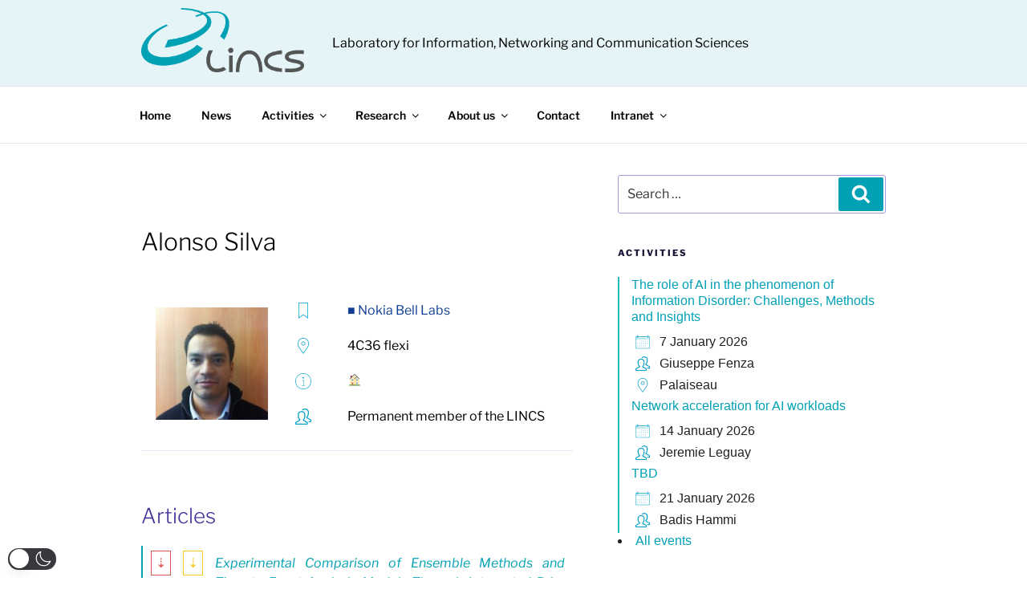

--- FILE ---
content_type: image/svg+xml
request_url: https://s.w.org/images/core/emoji/15.1.0/svg/1f3e0.svg
body_size: 273
content:
<svg xmlns="http://www.w3.org/2000/svg" viewBox="0 0 36 36"><path fill="#A0041E" d="M9.344 14.702h-2c-.276 0-.5-.224-.5-.5v-7c0-.276.224-.5.5-.5h2c.276 0 .5.224.5.5v7c0 .276-.224.5-.5.5z"/><path fill="#FFE8B6" d="M5 16L18 3l13 13v17H5z"/><path fill="#FFCC4D" d="M18 16h1v16h-1z"/><path fill="#66757F" d="M31 17c-.256 0-.512-.098-.707-.293L18 4.414 5.707 16.707c-.391.391-1.023.391-1.414 0s-.391-1.023 0-1.414l13-13c.391-.391 1.023-.391 1.414 0l13 13c.391.391.391 1.023 0 1.414-.195.195-.451.293-.707.293z"/><path fill="#66757F" d="M18 17c-.256 0-.512-.098-.707-.293-.391-.391-.391-1.023 0-1.414l6.5-6.5c.391-.391 1.023-.391 1.414 0s.391 1.023 0 1.414l-6.5 6.5c-.195.195-.451.293-.707.293z"/><path fill="#C1694F" d="M10 26h4v6h-4z"/><path fill="#55ACEE" d="M10 17h4v4h-4zm12.5 0h4v4h-4zm0 9h4v4h-4z"/><path fill="#5C913B" d="M33.5 33.5c0 .828-.672 1.5-1.5 1.5H4c-.828 0-1.5-.672-1.5-1.5S3.172 32 4 32h28c.828 0 1.5.672 1.5 1.5z"/></svg>

--- FILE ---
content_type: image/svg+xml
request_url: https://www.lincs.fr/wp-content/uploads/2025/03/systemx.svg
body_size: 13930
content:
<?xml version="1.0" encoding="UTF-8"?>
<svg id="Logo" xmlns="http://www.w3.org/2000/svg" viewBox="0 0 648.17 291.69">
  <defs>
    <style>
      .cls-1 {
        fill: #9c9c9c;
      }

      .cls-2 {
        fill: #009ddf;
      }

      .cls-3 {
        fill: #00688d;
      }
    </style>
  </defs>
  <g>
    <path d="m38.9,147.32c-17.01-11.83-20.06-14.95-20.56-15.59-5.54-7.44,1.52-14.78,1.84-15.11,3.25-3.4,6.54-4.38,14.69-4.38s15.95,6.04,17.32,12.94l.51,2.49c.11.53.43,1,.88,1.3.45.3,1.01.4,1.54.3l11.75-2.42c1.1-.23,1.82-1.31,1.6-2.41l-.49-2.47c-1.42-7.09-5.64-13.67-11.88-18.53-6.2-4.82-13.54-7.37-21.23-7.37-10.78,0-18.95,1.58-26.34,9.43-8.36,8.83-12.58,23.34-3.19,35.85,2.93,4.07,9.56,8.96,24.26,19.06l3.57,2.55c7.2,5.14,16.16,11.55,18.15,13.82,3.57,4.42,3.21,13.01-.71,17.95-4.44,5.17-10.33,7.8-17.53,7.8-3.79,0-7.85-1.41-11.14-3.88-.89-.66-2.14-.5-2.83.35l-7.6,9.43c-.35.43-.5.98-.44,1.52.06.55.34,1.05.78,1.38,6.21,4.83,13.55,7.38,21.23,7.38,12.14,0,22.22-4.6,29.97-13.69,4.34-5.32,6.84-12.33,6.83-19.17.24-7.32-1.91-14.17-6.09-19.33-3.85-4.52-14.06-11.65-24.89-19.21Z"/>
    <path d="m197.67,166.58l-1.25-.9c-2.77-2-10.11-7.3-11.03-8.41-1.72-2.21.19-4.52,1.16-5.48,1.16-1.26,2.01-1.92,7.04-1.92,3.31,0,7.13,2.83,7.71,5.7l.48,2.44c.21,1.1,1.25,1.82,2.37,1.62l11.78-2.08c.54-.1,1.02-.41,1.33-.86.31-.45.43-1.01.32-1.55l-.49-2.52c-1-5.27-4.02-10.09-8.49-13.57-4.38-3.41-9.86-5.36-15.02-5.36-6.29,0-12.93.83-18.98,6.87-5.59,6.06-9.5,16.62-2.1,26.47,2.29,3.05,7.27,6.61,15.91,12.65,10.93,7.42,12.77,9.39,13.04,9.72,1.43,1.74,1.15,5.31-.58,7.36-1.43,1.72-4.07,3.76-8.49,3.76-7.88,0-9.98-4.15-10.53-6.62l-.56-2.5c-.12-.54-.45-1-.91-1.29-.47-.3-1.04-.39-1.56-.26l-11.73,2.77c-1.09.26-1.77,1.34-1.53,2.44l.54,2.44c1.98,8.86,10.05,19.2,26.29,19.2,8.47,0,15.9-3.42,20.88-9.59,3.25-3.76,5.12-8.82,5.11-13.78.26-5.39-1.38-10.57-4.48-14.2-2.53-2.99-7.47-6.58-16.22-12.55Z"/>
    <path d="m259.11,206.72c-2.78-2.22-3.78-3.27-4.06-3.55v-47.31h10.75c1.13,0,2.05-.92,2.05-2.05v-12.07c0-1.13-.92-2.05-2.05-2.05h-10.75v-25.04c0-1.13-.92-2.05-2.05-2.05h-12.07c-1.13,0-2.05.92-2.05,2.05v25.04h-4.75c-1.13,0-2.05.92-2.05,2.05v12.07c0,1.13.92,2.05,2.05,2.05h4.75v47.86c0,7.08,5.17,11.51,9.73,15.41l2,1.72c.37.32.85.5,1.34.5.05,0,.11,0,.16,0,.54-.04,1.05-.3,1.4-.72l7.95-9.34c.36-.42.53-.97.48-1.53s-.33-1.06-.77-1.41l-2.06-1.63Z"/>
    <path d="m346.75,196.12c.3-1.02-.23-2.09-1.22-2.48l-11.47-4.5c-.57-.22-1.21-.18-1.75.12-.54.3-.91.82-1.02,1.42-1.01,5.46-7.41,10.25-13.7,10.25h-3.6c-6.29,0-12.7-4.81-13.72-10.33-.33-1.63-.6-3.64-.81-5.9l47.45-3.83c1.07-.09,1.89-.98,1.89-2.04v-5.69c-.24-6.81-.72-12.09-1.49-16.12-1.22-6.35-5.12-12.39-10.66-16.54-5.61-4.45-12.2-6.79-19.05-6.79h-3.6c-6.75,0-13.52,2.41-19.04,6.78-5.33,4.18-9.21,10.19-10.68,16.59-1.88,10.22-1.87,26.72.03,36.84,1.39,6.27,5.07,12.02,10.73,16.69,5.6,4.21,12.33,6.53,18.96,6.53h3.6c6.71,0,13.29-2.27,19.05-6.6,5.03-3.97,8.52-8.95,10.1-14.39Zm-32.76-46.26h3.6c6.29,0,12.7,4.81,13.72,10.32.32,1.63.59,3.57.8,5.71l-32.87,2.62c.25-3.34.59-6.1,1.04-8.39,1.01-5.46,7.41-10.25,13.71-10.25Z"/>
    <path d="m451.28,140.18c-4.79-4.06-11.28-6.49-17.38-6.49h-1c-4.12,0-8.45,1.08-12.54,3.13-2.11,1.11-4.05,2.47-5.78,4.07-.23-.22-.46-.46-.72-.71-4.78-4.07-11.27-6.49-17.38-6.49h-1c-5.79,0-11.51,1.98-16.61,5.75-6.78,5.35-9.81,10.5-9.81,16.69v59.52c.01,1.13.93,2.05,2.06,2.05h12.07c1.13,0,2.05-.92,2.05-2.05v-56.96c.27-5.76,6.11-8.83,10.23-8.83h1c4.1,0,10.03,3.28,10.03,9.22v56.57c0,1.13.92,2.05,2.05,2.05h12.07c1.13,0,2.05-.92,2.05-2.05v-56.57c0-1.78.36-3.02,1.32-4.4,1.76-2.84,5.42-4.83,8.9-4.83h1c4.1,0,10.03,3.28,10.03,9.22v32.93c0,1.13.92,2.05,2.05,2.05h12.08c1.13,0,2.05-.92,2.05-2.05v-32.93c0-7.24-3.12-13.95-8.82-18.9Z"/>
    <path class="cls-2" d="m414.4,60.11c.4.4.92.6,1.45.6s1.05-.2,1.45-.6l8.7-8.69c.39-.39.6-.91.6-1.45s-.21-1.07-.6-1.45l-8.7-8.7c-.8-.8-2.1-.8-2.9,0l-8.7,8.7c-.38.38-.6.91-.6,1.45s.21,1.07.6,1.45l8.7,8.69Z"/>
    <path class="cls-2" d="m443.94,89.54c.39.39.91.6,1.45.6.54,0,1.07-.22,1.45-.6l8.69-8.7c.8-.8.8-2.1,0-2.9l-8.69-8.69c-.8-.8-2.1-.8-2.9,0l-8.7,8.69c-.39.39-.6.91-.6,1.45s.21,1.07.6,1.45l8.7,8.7Z"/>
    <path class="cls-3" d="m488.46,75.02c.4.4.93.6,1.45.6s1.05-.2,1.45-.6l8.7-8.7c.38-.38.6-.91.6-1.45s-.21-1.07-.6-1.45l-8.7-8.69c-.8-.8-2.1-.8-2.9,0l-8.7,8.69c-.39.39-.6.91-.6,1.45s.21,1.07.6,1.45l8.7,8.7Z"/>
    <path class="cls-3" d="m399.77,104.56c.4.4.93.6,1.45.6s1.05-.2,1.45-.6l8.7-8.7c.38-.38.6-.91.6-1.45s-.21-1.07-.6-1.45l-8.7-8.69c-.79-.8-2.1-.8-2.9,0l-8.7,8.69c-.39.39-.6.91-.6,1.45s.21,1.07.6,1.45l8.7,8.7Z"/>
    <path class="cls-3" d="m517.92,45.58c.4.4.93.6,1.45.6s1.05-.2,1.45-.6l8.7-8.7c.38-.38.6-.91.6-1.45s-.21-1.07-.6-1.45l-8.7-8.69c-.8-.8-2.1-.8-2.9,0l-8.7,8.69c-.39.39-.6.91-.6,1.45s.21,1.07.6,1.45l8.7,8.7Z"/>
    <path class="cls-3" d="m579.76,25.27c-.8-.8-2.1-.8-2.9,0l-8.7,8.69c-.39.39-.6.91-.6,1.45s.21,1.07.6,1.45l8.7,8.7c.39.39.91.6,1.45.6.54,0,1.07-.22,1.45-.6l8.69-8.7c.8-.8.8-2.1,0-2.9l-8.69-8.69Z"/>
    <path class="cls-3" d="m609.36,54.75c-.8-.8-2.1-.8-2.9,0l-8.7,8.69c-.39.39-.6.91-.6,1.45s.21,1.07.6,1.45l8.7,8.7c.39.39.91.6,1.45.6.54,0,1.07-.22,1.45-.6l8.69-8.7c.8-.8.8-2.1,0-2.9l-8.69-8.69Z"/>
    <path class="cls-2" d="m647.56,33.98l-8.7-8.69c-.8-.8-2.1-.8-2.9,0l-8.7,8.69c-.39.39-.6.91-.6,1.45s.21,1.07.6,1.45l8.7,8.7c.4.4.93.6,1.45.6s1.05-.2,1.45-.6l8.7-8.7c.38-.38.6-.91.6-1.45s-.21-1.07-.6-1.45Z"/>
    <path class="cls-2" d="m547.43,75.04c.4.4.93.6,1.45.6s1.05-.2,1.45-.6l8.7-8.7c.38-.38.6-.91.6-1.45s-.21-1.07-.6-1.45l-8.7-8.69c-.79-.8-2.1-.8-2.9,0l-8.7,8.69c-.39.39-.6.91-.6,1.45s.21,1.07.6,1.45l8.7,8.7Z"/>
    <path class="cls-2" d="m331.61,94.46c0,.54.22,1.07.6,1.45l8.7,8.7c.4.4.92.6,1.45.6s1.05-.2,1.45-.6l8.7-8.7c.39-.38.6-.91.6-1.45s-.22-1.07-.6-1.45l-8.7-8.69c-.8-.8-2.1-.8-2.9,0l-8.7,8.69c-.38.39-.6.91-.6,1.45Z"/>
    <path class="cls-2" d="m283.74,100.19l5.11-5.12c.16-.16.25-.38.25-.62s-.09-.45-.25-.62l-5.11-5.11c-.34-.34-.89-.34-1.23,0l-5.11,5.11c-.16.16-.26.38-.26.62s.09.45.26.62l5.11,5.12c.16.16.38.25.62.25s.45-.09.62-.25Z"/>
    <path class="cls-2" d="m548.27,11.71c.16.16.38.25.62.25s.45-.09.62-.25l5.11-5.12c.16-.16.25-.38.25-.62s-.09-.45-.25-.62l-5.11-5.11c-.34-.34-.89-.34-1.23,0l-5.11,5.11c-.16.16-.26.38-.26.62s.09.45.26.62l5.11,5.12Z"/>
    <path class="cls-3" d="m326.94,84.87c.16.16.38.25.62.25s.45-.09.62-.25l5.11-5.12c.16-.16.26-.38.26-.62s-.09-.45-.26-.62l-5.11-5.11c-.34-.34-.89-.34-1.23,0l-5.11,5.11c-.16.16-.25.38-.25.62s.09.45.25.62l5.11,5.12Z"/>
    <path class="cls-3" d="m599.42,20.09c0-.23-.09-.45-.25-.62l-5.11-5.11c-.34-.34-.89-.34-1.23,0l-5.11,5.11c-.16.16-.25.38-.25.62s.09.45.25.62l5.11,5.12c.16.16.38.26.62.26s.45-.09.62-.26l5.11-5.12c.16-.16.25-.38.25-.62Z"/>
    <path class="cls-3" d="m371.32,70.6c.16.16.38.25.62.25s.45-.09.62-.25l5.11-5.12c.16-.16.25-.38.25-.62s-.09-.45-.25-.62l-5.11-5.11c-.34-.34-.89-.34-1.23,0l-5.11,5.11c-.16.16-.25.38-.25.62s.09.45.25.62l5.11,5.12Z"/>
    <path class="cls-2" d="m550.07,193.03l8.9-8.9c.8-.8.8-2.1,0-2.9l-27.8-27.8,27.8-27.8c.8-.8.8-2.1,0-2.9l-8.9-8.91c-.38-.38-.91-.6-1.45-.6s-1.06.22-1.45.6l-27.8,27.8-27.79-27.8c-.8-.8-2.1-.8-2.9,0l-8.91,8.9c-.39.39-.6.91-.6,1.45s.21,1.07.6,1.45l27.8,27.8-27.8,27.8c-.38.38-.6.91-.6,1.45s.21,1.07.6,1.45l8.91,8.9c.4.4.92.6,1.45.6s1.05-.2,1.45-.6l27.8-27.8,27.8,27.8c.4.4.93.6,1.45.6s1.05-.2,1.45-.6Z"/>
  </g>
  <g>
    <path class="cls-1" d="m167.69,257.33v-17.19h3.77v17.19h-3.77Z"/>
    <path class="cls-1" d="m189.78,257.21c-.94.15-2.63.26-3.6.26l-5.51-10.02c-.23-.43-.61-1.35-.79-1.99l-.25.03c.08.76.13,1.5.13,2.07v9.79h-3.39v-17.01c1.15-.15,2.88-.25,3.93-.25l5.15,9.38c.28.48.61,1.3.82,1.99l.25-.03c-.08-.56-.13-1.56-.13-2.14v-9.13h3.39v17.06Z"/>
    <path class="cls-1" d="m198.52,257.59c-1.45,0-3.26-.18-4.69-.79.15-1.17.46-2.32.74-3.24,1.25.54,3.03.87,4.41.87s2.01-.66,2.01-1.81c0-2.86-7.09-2.32-7.09-7.57,0-3.37,2.83-5.15,6.6-5.15,1.1,0,2.4.1,3.65.43-.05.97-.2,2.17-.43,3.21-1.17-.28-2.86-.48-3.95-.48-1.35,0-1.96.64-1.96,1.76,0,2.63,7.06,2.45,7.06,7.45,0,3.6-2.65,5.33-6.35,5.33Z"/>
    <path class="cls-1" d="m218.62,243.46h-3.67v13.87h-3.77v-13.87h-3.82v-3.32h11.55c0,1.07-.13,2.32-.28,3.32Z"/>
    <path class="cls-1" d="m222.21,257.33v-17.19h3.77v17.19h-3.77Z"/>
    <path class="cls-1" d="m240.57,243.46h-3.67v13.87h-3.77v-13.87h-3.82v-3.32h11.55c0,1.07-.13,2.32-.28,3.32Z"/>
    <path class="cls-1" d="m250.72,257.59c-4.1,0-6.63-1.81-6.63-7.37v-10.07h3.77v10.61c0,2.63.69,3.37,2.91,3.37s3.03-.82,3.03-3.37v-10.61h3.57v10.07c0,4.72-2.01,7.37-6.65,7.37Z"/>
    <path class="cls-1" d="m271.88,243.46h-3.67v13.87h-3.77v-13.87h-3.82v-3.32h11.55c0,1.07-.13,2.32-.28,3.32Z"/>
    <path class="cls-1" d="m289.17,257.56c-1.89,0-4.49-.13-5.94-.36v-16.88c1.45-.2,4.39-.36,5.92-.36,4.18,0,7.83,2.45,7.83,8.41s-3.21,9.18-7.8,9.18Zm-.1-14.25c-.59,0-1.5.03-2.07.08v10.76c.51.05,1.45.08,2.04.08,2.6,0,3.87-1.53,3.87-5.48s-1.66-5.43-3.85-5.43Z"/>
    <path class="cls-1" d="m311.15,257.33h-10.2v-17.19h10.05c0,.97-.1,2.32-.26,3.32h-6.02v3.47h4.38v3.26h-4.38v3.83h6.71c0,1.02-.13,2.19-.28,3.31Z"/>
    <path class="cls-1" d="m331.81,257.51l-1.17-2.6c-.87-1.86-1.73-3.37-2.37-4.11h-1.56v6.53h-3.67v-17.01c2.24-.25,3.95-.36,5.69-.36,3.16,0,5.79,1.48,5.79,5.12,0,2.29-1.45,3.95-3.11,4.56.97.92,1.81,2.14,2.53,3.62l1.84,3.85c-1.25.25-2.7.38-3.95.38Zm-3.34-14.51c-.66,0-1.22.03-1.76.08v4.9h1.45c1.46,0,2.55-.74,2.55-2.6,0-1.56-.79-2.37-2.24-2.37Z"/>
    <path class="cls-1" d="m349.2,257.33h-10.2v-17.19h10.05c0,.97-.1,2.32-.26,3.32h-6.02v3.47h4.38v3.26h-4.38v3.83h6.71c0,1.02-.13,2.19-.28,3.31Z"/>
    <path class="cls-1" d="m360.09,257.59c-5,0-7.67-3.06-7.67-8.87,0-6.14,3.29-8.82,7.42-8.82,1.61,0,3.72.33,4.69.82-.05.97-.28,2.27-.51,3.37-1.17-.56-2.65-.87-3.98-.87-1.99,0-3.57,1.15-3.57,5.48s1.22,5.58,3.72,5.58c1.45,0,3.16-.54,4.16-1.2.25,1.02.46,2.17.54,3.37-1.28.76-3.29,1.15-4.79,1.15Z"/>
    <path class="cls-1" d="m378.19,257.33v-7.19h-5.81v7.19h-3.77v-17.19h3.77v6.6h5.81v-6.6h3.77v17.19h-3.77Z"/>
    <path class="cls-1" d="m397.06,257.33h-10.2v-17.19h10.05c0,.97-.1,2.32-.26,3.32h-6.02v3.47h4.38v3.26h-4.38v3.83h6.7c0,1.02-.13,2.19-.28,3.31Z"/>
    <path class="cls-1" d="m409.97,257.51l-1.17-2.6c-.87-1.86-1.73-3.37-2.37-4.11h-1.56v6.53h-3.67v-17.01c2.24-.25,3.95-.36,5.69-.36,3.16,0,5.79,1.48,5.79,5.12,0,2.29-1.45,3.95-3.11,4.56.97.92,1.81,2.14,2.53,3.62l1.84,3.85c-1.25.25-2.7.38-3.95.38Zm-3.34-14.51c-.66,0-1.22.03-1.76.08v4.9h1.45c1.46,0,2.55-.74,2.55-2.6,0-1.56-.79-2.37-2.24-2.37Z"/>
    <path class="cls-1" d="m423.92,257.59c-5,0-7.68-3.06-7.68-8.87,0-6.14,3.29-8.82,7.42-8.82,1.61,0,3.72.33,4.69.82-.05.97-.28,2.27-.51,3.37-1.17-.56-2.65-.87-3.98-.87-1.99,0-3.57,1.15-3.57,5.48s1.22,5.58,3.72,5.58c1.45,0,3.16-.54,4.16-1.2.26,1.02.46,2.17.54,3.37-1.28.76-3.29,1.15-4.79,1.15Z"/>
    <path class="cls-1" d="m442.02,257.33v-7.19h-5.81v7.19h-3.77v-17.19h3.77v6.6h5.81v-6.6h3.77v17.19h-3.77Z"/>
    <path class="cls-1" d="m460.89,257.33h-10.2v-17.19h10.05c0,.97-.1,2.32-.26,3.32h-6.02v3.47h4.38v3.26h-4.38v3.83h6.71c0,1.02-.13,2.19-.28,3.31Z"/>
    <path class="cls-1" d="m177.38,272.46h-3.67v13.87h-3.77v-13.87h-3.82v-3.32h11.55c0,1.07-.13,2.32-.28,3.32Z"/>
    <path class="cls-1" d="m191.18,286.33h-10.2v-17.19h10.05c0,.97-.1,2.32-.25,3.32h-6.02v3.47h4.39v3.26h-4.39v3.83h6.71c0,1.02-.13,2.19-.28,3.31Z"/>
    <path class="cls-1" d="m202.07,286.59c-5,0-7.67-3.06-7.67-8.87,0-6.14,3.29-8.82,7.42-8.82,1.61,0,3.72.33,4.69.82-.05.97-.28,2.27-.51,3.37-1.17-.56-2.65-.87-3.98-.87-1.99,0-3.57,1.15-3.57,5.48s1.22,5.58,3.72,5.58c1.45,0,3.16-.54,4.16-1.2.26,1.02.46,2.17.54,3.37-1.27.76-3.29,1.15-4.79,1.15Z"/>
    <path class="cls-1" d="m220.17,286.33v-7.19h-5.81v7.19h-3.77v-17.19h3.77v6.6h5.81v-6.6h3.77v17.19h-3.77Z"/>
    <path class="cls-1" d="m242.25,286.21c-.94.15-2.63.26-3.6.26l-5.51-10.02c-.23-.43-.61-1.35-.79-1.99l-.25.03c.08.76.13,1.5.13,2.07v9.79h-3.39v-17.01c1.15-.15,2.88-.25,3.93-.25l5.15,9.38c.28.48.61,1.3.82,1.99l.25-.03c-.08-.56-.13-1.56-.13-2.14v-9.13h3.39v17.06Z"/>
    <path class="cls-1" d="m253.63,286.59c-4.44,0-7.39-2.45-7.39-8.75s3.01-8.95,7.39-8.95,7.37,2.58,7.37,8.85-3.06,8.85-7.37,8.85Zm-.03-14.48c-2.22,0-3.31,1.25-3.31,5.63s1.02,5.63,3.34,5.63,3.34-1.33,3.34-5.63-1.2-5.63-3.37-5.63Z"/>
    <path class="cls-1" d="m274.66,286.33h-9.69v-17.19h3.77v13.82h6.17c0,1.15-.13,2.29-.25,3.37Z"/>
    <path class="cls-1" d="m284.1,286.59c-4.44,0-7.39-2.45-7.39-8.75s3.01-8.95,7.39-8.95,7.37,2.58,7.37,8.85-3.06,8.85-7.37,8.85Zm-.03-14.48c-2.22,0-3.31,1.25-3.31,5.63s1.02,5.63,3.34,5.63,3.34-1.33,3.34-5.63-1.2-5.63-3.37-5.63Z"/>
    <path class="cls-1" d="m302,286.59c-4.87,0-7.47-3.19-7.47-8.87,0-6.2,3.31-8.82,7.73-8.82,1.73,0,3.87.31,5.15.84-.05.97-.28,2.29-.54,3.39-1.1-.56-2.86-.92-4.36-.92-2.4,0-3.93,1.05-3.93,5.64,0,3.8,1.25,5.43,3.44,5.43.66,0,1.58-.08,1.99-.2v-2.86h-2.14c-.18-1-.28-2.17-.28-3.24h6.12v8.44c-1.2.61-3.54,1.17-5.71,1.17Z"/>
    <path class="cls-1" d="m312.25,286.33v-17.19h3.78v17.19h-3.78Z"/>
    <path class="cls-1" d="m329.23,286.28c0,1.43.82,2.14,2.02,2.14.74,0,1.91-.2,2.45-.43.2.92.36,2.14.41,3.21-.99.33-2.45.48-3.29.48-2.7,0-5-1.76-5.02-5.28-3.7-.61-5.79-3.26-5.79-8.57,0-5.97,2.98-8.95,7.39-8.95s7.37,2.63,7.37,8.85c0,5.28-2.17,7.9-5.53,8.54Zm-1.86-14.18c-2.24,0-3.31,1.25-3.31,5.66,0,4.13.99,5.61,3.34,5.61s3.34-1.35,3.34-5.61-1.2-5.66-3.37-5.66Z"/>
    <path class="cls-1" d="m345.3,286.59c-4.11,0-6.63-1.81-6.63-7.37v-10.07h3.77v10.61c0,2.63.69,3.37,2.91,3.37s3.04-.82,3.04-3.37v-10.61h3.57v10.07c0,4.72-2.01,7.37-6.65,7.37Z"/>
    <path class="cls-1" d="m366.97,286.33h-10.2v-17.19h10.05c0,.97-.1,2.32-.26,3.32h-6.02v3.47h4.38v3.26h-4.38v3.83h6.71c0,1.02-.13,2.19-.28,3.31Z"/>
  </g>
  <path d="m146.77,133.69h-12.07c-.54,0-1.07.22-1.45.6-.38.38-.6.91-.6,1.45v56.09c-.42,7.17-8.03,10.5-13.03,10.5h-1.2c-5.38,0-12.83-3.83-12.83-11.02v-55.56c0-1.13-.92-2.05-2.05-2.05h-12.07c-1.13,0-2.05.92-2.05,2.05v55.56c0,8.05,3.44,15.1,9.97,20.42,5.59,4.37,12.35,6.78,19.03,6.78h1.2c4.35,0,8.87-1.05,13.03-2.99v68.43c0,1.13.91,2.05,2.05,2.05h12.07c1.13,0,2.06-1.02,2.06-2.15v-148.1c0-1.13-.92-2.05-2.05-2.05Z"/>
</svg>

--- FILE ---
content_type: image/svg+xml
request_url: https://www.lincs.fr/wp-content/uploads/2025/03/inria.svg
body_size: 1931
content:
<svg xmlns="http://www.w3.org/2000/svg" viewBox="0 0 283.46 82.75"><defs><style>.cls-1{fill:#e53516;}</style></defs><title>inr_logo_rouge</title><g id="Calque_2" data-name="Calque 2"><g id="Calque_1-2" data-name="Calque 1"><path class="cls-1" d="M56.72,10.71A58.93,58.93,0,0,0,68.17,1.62c2.8-2.84-9.52-1.57-12.49,1a82.94,82.94,0,0,0-9.47,9.25C44.46,13.88,52.88,13,56.72,10.71ZM282.06,74.64c2.19,1.32,2.1-5.53-2.31-8.28-15.79-9.83-59,7.31-75.35,9.26-3.07.37-4.19-.41-3.46-2.49,1.39-4,6.86-11.4,8-13.94s.9-10.78-11.45-10.78c-10.09,0-19.34,4.69-25.85,10.59-6.2,5.28-18.21,15.74-25.6,15.74-7.66,0,14.76-23.12,16-24.29,3.33-3.13-7.18-2.35-11.59,1-1.76,1.34-8.81,8.88-13.22,16.18-12.74,8.81-25.43,10.85-19.4,3.53,3.21-3.91,8.65-9.14,12.38-13.28,5.22-5.78,4.27-9.59-7.24-9.59-15.41,0-17.05,1.34-25.74,11.53-1.61,1.89-.78,6.64.89,5,10.43-10.32,10.19-9.48,24-9.48-2.22,2.36-6.18,4.71-12.89,13.23-6,7.6-2.07,13.74,6.43,13.74,4.69,0,11.71-2.2,18.12-6.72-.77,4,.82,6.8,6.87,6.8,7,0,15-4.17,21.64-8.81-.83,5,1.76,8.81,9.17,8.81,5.71,0,12.36-2.25,19.22-8.19,0,4.54,3.17,8.15,9.14,8.15C214.33,82.35,264.58,64.1,282.06,74.64Zm-106.73,1.2c-9.54,0,9.57-21.8,22-21.8C204.79,54,184.53,75.84,175.33,75.84Zm-7.56-33.72A98,98,0,0,0,182.51,30.5c2.8-2.85-9.52-1.58-12.49.95a122.22,122.22,0,0,0-11.5,11.14C156.77,44.64,163.92,44.43,167.77,42.12ZM92.45,65.34C88.72,69,80.54,75.1,73.39,75.1c-5.29,0,5.24-9.48,10.46-17.11,5-7.3.91-9.48-3.2-9.48-10.18,0-20.13,7.14-26.87,12.17C55.82,58,59,54.45,62.37,50c1.87-2.48-9.35-1.59-12.22,2.19-.92,1.2-1.93,2.54-3,4C37.41,67.87,22.69,75.77,15.47,75.77c-4,0-5.49-2.78-3-8,6-12.64,26.84-36.64,38.15-47.15,5.14-4.81-10.29-2.85-13.83.7C21.14,37.08,5.37,54.68.92,68.37-1.54,76,.73,82.75,10.14,82.75c7.72,0,16.28-3.83,23.55-8.37C31.9,76.82,30.27,79,29,80.81c-2.05,2.78,8.35,1.77,10.54-1,8.23-10.52,28-23.46,33.48-23.46,5,0-12.23,12.92-12.07,20.83.2,10.39,24.26,4,32.42-6.67C94.6,68.82,93.61,64.22,92.45,65.34Z"/></g></g></svg>

--- FILE ---
content_type: image/svg+xml
request_url: https://www.lincs.fr/wp-content/uploads/2025/03/sorbonne_universite.svg
body_size: 4866
content:
<?xml version="1.0" encoding="utf-8"?>
<!-- Generator: Adobe Illustrator 21.0.2, SVG Export Plug-In . SVG Version: 6.00 Build 0)  -->
<svg version="1.1" id="Calque_1" xmlns="http://www.w3.org/2000/svg" xmlns:xlink="http://www.w3.org/1999/xlink" x="0px" y="0px"
	 viewBox="0 0 190.3 77" style="enable-background:new 0 0 190.3 77;" xml:space="preserve">
<style type="text/css">
	.st0{fill:#263068;}
	.st1{fill:#E6332A;}
</style>
<g>
	<path class="st0" d="M22.2,24.2h2.6v-5.6c0-0.7-0.6-1.3-1.3-1.3c-0.7,0-1.3,0.6-1.3,1.3V24.2z"/>
	<path class="st0" d="M16.8,24.2h2.6v-5.6c0-0.7-0.6-1.3-1.3-1.3c-0.7,0-1.3,0.6-1.3,1.3V24.2z"/>
	<path class="st0" d="M27.6,24.2h2.6v-5.6c0-0.7-0.6-1.3-1.3-1.3c-0.7,0-1.3,0.6-1.3,1.3V24.2z"/>
	<path class="st0" d="M24.1,3.6c1.7,0.3,2.3,1.8,2.3,2.8v2.2H28v1.2c4.1,1.9,7,6.2,7,10.6c0,0,0,0.1,0,0.1v3.8h9.4v-3.8
		c-0.2-12.4-9-19.9-20.6-20.1L24.1,3.6z"/>
	<path class="st0" d="M22.4,6.4v2.2h2.3V6.4c0-0.6-0.5-1.1-1.1-1.1C22.9,5.2,22.4,5.8,22.4,6.4"/>
	<path class="st0" d="M25.2,30.3c-9.7-2.5-13.4-4.6-13.4-10.8c0-4.4,3-8.2,7.1-9.9v-1h1.6V6.5c0-1.1,0.7-2.6,2.4-2.8l0.3-3.2
		C11.5,0.5,1.6,8.6,2.1,19.5c0.5,12.2,14,15.7,21.2,17.2c5.7,1.2,19.4,4.4,22.8,14.1C46,50.8,47.3,34.8,25.2,30.3"/>
	<path class="st0" d="M22,47.3c9.8,3,12.3,6.6,12.3,11.8c0,7.9-6.1,11.1-13.8,11.1c-7.3,0-13.6-3.4-17.8-7.8c0,0-1.6,3.2-1.6,3.2
		c3.1,5.8,11.8,11.1,21.4,11.1h0c0,0,0,0,0,0v0C35,76.8,45.6,71,45.6,59.3c0-12.5-13.7-17.5-21.3-19.1c-6-1.3-21-5.3-23.7-13.7
		C0.6,26.5-2.4,41.1,22,47.3"/>
	<path class="st1" d="M59.7,31.3c0,0,1.7,1.6,3.9,1.6c1.2,0,2.2-0.6,2.2-1.8c0-2.7-7.3-2.2-7.3-6.8c0-2.5,2.2-4.3,5.2-4.3
		c3,0,4.6,1.6,4.6,1.6l-1.2,2.2c0,0-1.5-1.3-3.4-1.3c-1.3,0-2.3,0.7-2.3,1.8c0,2.6,7.3,2,7.3,6.7c0,2.4-1.9,4.3-5.1,4.3
		c-3.4,0-5.3-2-5.3-2L59.7,31.3z"/>
	<path class="st1" d="M80.5,32.9c2.8,0,5.1-2.3,5.1-5.3c0-2.9-2.3-5.1-5.1-5.1c-2.8,0-5.1,2.2-5.1,5.1
		C75.4,30.7,77.6,32.9,80.5,32.9 M80.5,20.1c4.5,0,8,3.3,8,7.6c0,4.4-3.4,7.8-8,7.8c-4.5,0-8-3.4-8-7.8
		C72.5,23.4,75.9,20.1,80.5,20.1"/>
	<path class="st1" d="M98.3,27.3c1.5,0,2.4-0.9,2.4-2.3c0-1.4-0.6-2.3-2.8-2.3h-2.1v4.6H98.3z M93,20.3h5c1.7,0,2.4,0.1,3.1,0.4
		c1.5,0.7,2.5,2.1,2.5,4.1c0,1.8-1,3.4-2.6,4.1v0c0,0,0.2,0.2,0.5,0.7l3.2,5.5h-3.1l-3.1-5.5h-2.7v5.5H93V20.3z"/>
	<path class="st1" d="M114.5,32.8c1.4,0,2.2-0.9,2.2-2.2c0-1.2-0.8-2.1-2.2-2.1h-3v4.3H114.5z M114.2,26.4c1.2,0,1.9-0.8,1.9-1.9
		c0-1.1-0.7-1.8-2-1.8h-2.7v3.7H114.2z M108.7,20.3h5.5c2.8,0,4.8,1.4,4.8,3.8c0,1.4-0.7,2.6-1.9,3.2v0c1.7,0.5,2.5,2,2.5,3.5
		c0,3-2.5,4.3-5.3,4.3h-5.6V20.3z"/>
	<path class="st1" d="M131.2,32.9c2.8,0,5.1-2.3,5.1-5.3c0-2.9-2.3-5.1-5.1-5.1c-2.8,0-5.1,2.2-5.1,5.1
		C126.1,30.7,128.4,32.9,131.2,32.9 M131.2,20.1c4.5,0,8,3.3,8,7.6c0,4.4-3.4,7.8-8,7.8c-4.5,0-8-3.4-8-7.8
		C123.2,23.4,126.7,20.1,131.2,20.1"/>
	<path class="st1" d="M144,20.3h2.8l5.9,8.6c0.6,0.9,1.3,2.3,1.3,2.3h0c0,0-0.2-1.4-0.2-2.3v-8.6h2.8v14.8h-2.8l-5.9-8.5
		c-0.6-0.9-1.3-2.3-1.3-2.3h0c0,0,0.2,1.4,0.2,2.3v8.5H144V20.3z"/>
	<path class="st1" d="M162.2,20.3h2.8l5.9,8.6c0.6,0.9,1.3,2.3,1.3,2.3h0c0,0-0.2-1.4-0.2-2.3v-8.6h2.8v14.8H172l-5.9-8.5
		c-0.6-0.9-1.3-2.3-1.3-2.3h0c0,0,0.2,1.4,0.2,2.3v8.5h-2.8V20.3z"/>
	<polygon class="st1" points="180.4,20.3 180.4,35.2 190,35.2 190,32.8 183.2,32.8 183.2,28.8 188.4,28.8 188.4,26.5 183.2,26.5 
		183.2,22.6 189.7,22.6 189.7,20.3 	"/>
	<path class="st1" d="M58.4,41.7h2.8v9.6c0,2,1.4,3.1,3.5,3.1c2.1,0,3.5-1.1,3.5-3.2v-9.6H71v9.6c0,3.4-2.5,5.6-6.3,5.6
		c-3.8,0-6.3-2.3-6.3-5.6V41.7z"/>
	<path class="st1" d="M75.7,41.8h2.8l5.9,8.6c0.6,0.9,1.3,2.3,1.3,2.3h0c0,0-0.2-1.4-0.2-2.3v-8.6h2.8v14.8h-2.8l-5.9-8.5
		c-0.6-0.9-1.3-2.3-1.3-2.3h0c0,0,0.2,1.4,0.2,2.3v8.5h-2.8V41.8z"/>
	<rect x="93.3" y="41.8" class="st1" width="2.8" height="14.8"/>
	<path class="st1" d="M99.2,41.8h3l3.4,9.7c0.3,0.9,0.6,2.2,0.6,2.2h0.1c0,0,0.3-1.3,0.6-2.2l3.4-9.7h3l-5.6,14.8h-2.8L99.2,41.8z"
		/>
	<polygon class="st1" points="116.3,41.8 125.5,41.8 125.5,44.1 119.1,44.1 119.1,48 124.3,48 124.3,50.3 119.1,50.3 119.1,54.3 
		125.9,54.3 125.9,56.7 116.3,56.7 	"/>
	<path class="st1" d="M135.2,48.8c1.5,0,2.4-0.9,2.4-2.3c0-1.4-0.6-2.3-2.8-2.3h-2.1v4.6H135.2z M129.9,41.8h5
		c1.7,0,2.4,0.1,3.1,0.4c1.5,0.7,2.5,2.1,2.5,4.1c0,1.8-1,3.4-2.6,4.1v0c0,0,0.2,0.2,0.5,0.7l3.2,5.5h-3.1l-3.1-5.5h-2.7v5.5h-2.8
		V41.8z"/>
	<path class="st1" d="M145.6,52.9c0,0,1.7,1.6,3.9,1.6c1.2,0,2.2-0.6,2.2-1.8c0-2.7-7.3-2.2-7.3-6.8c0-2.5,2.2-4.3,5.2-4.3
		c3,0,4.6,1.6,4.6,1.6l-1.2,2.2c0,0-1.5-1.3-3.4-1.3c-1.3,0-2.3,0.7-2.3,1.8c0,2.6,7.3,2,7.3,6.7c0,2.4-1.9,4.3-5.1,4.3
		c-3.4,0-5.3-2-5.3-2L145.6,52.9z"/>
	<rect x="158.4" y="41.8" class="st1" width="2.8" height="14.8"/>
	<polygon class="st1" points="169.4,44.1 164.4,44.1 164.4,41.8 177.3,41.8 177.3,44.1 172.2,44.1 172.2,56.7 169.4,56.7 	"/>
	<path class="st1" d="M180.5,41.8v14.8h9.6v-2.3h-6.8v-4h5.2V48h-5.2v-3.9h6.4v-2.3H180.5z M185.8,38l-1.7,2.8h2.2l2.3-2.8H185.8z"
		/>
</g>
</svg>


--- FILE ---
content_type: image/svg+xml
request_url: https://www.lincs.fr/wp-content/uploads/2025/03/imt.svg
body_size: 15106
content:
<?xml version="1.0" encoding="UTF-8" standalone="no"?>
<svg
   xmlns:dc="http://purl.org/dc/elements/1.1/"
   xmlns:cc="http://creativecommons.org/ns#"
   xmlns:rdf="http://www.w3.org/1999/02/22-rdf-syntax-ns#"
   xmlns:svg="http://www.w3.org/2000/svg"
   xmlns="http://www.w3.org/2000/svg"
   xmlns:sodipodi="http://sodipodi.sourceforge.net/DTD/sodipodi-0.dtd"
   xmlns:inkscape="http://www.inkscape.org/namespaces/inkscape"
   width="48.73822mm"
   height="19.0306mm"
   viewBox="0 0 48.73822 19.0306"
   version="1.1"
   id="svg1463"
   inkscape:version="1.0.1 (3bc2e813f5, 2020-09-07)"
   sodipodi:docname="Logo Institut Mines-Télécom.svg">
  <defs
     id="defs1457">
    <clipPath
       clipPathUnits="userSpaceOnUse"
       id="clipPath889">
      <path
         d="M 0,0 H 595.276 V 841.89 H 0 Z"
         id="path887" />
    </clipPath>
    <clipPath
       clipPathUnits="userSpaceOnUse"
       id="clipPath927">
      <path
         d="M 0,0 H 595.276 V 841.89 H 0 Z"
         id="path925" />
    </clipPath>
    <clipPath
       clipPathUnits="userSpaceOnUse"
       id="clipPath945">
      <path
         d="M 0,0 H 595.276 V 841.89 H 0 Z"
         id="path943" />
    </clipPath>
  </defs>
  <sodipodi:namedview
     id="base"
     pagecolor="#ffffff"
     bordercolor="#666666"
     borderopacity="1.0"
     inkscape:pageopacity="0.0"
     inkscape:pageshadow="2"
     inkscape:zoom="3.959798"
     inkscape:cx="85.802236"
     inkscape:cy="36.175712"
     inkscape:document-units="mm"
     inkscape:current-layer="layer1"
     inkscape:document-rotation="0"
     showgrid="false"
     fit-margin-top="0"
     fit-margin-left="0"
     fit-margin-right="0"
     fit-margin-bottom="0"
     inkscape:window-width="1600"
     inkscape:window-height="837"
     inkscape:window-x="-8"
     inkscape:window-y="-8"
     inkscape:window-maximized="1" />
  <metadata
     id="metadata1460">
    <rdf:RDF>
      <cc:Work
         rdf:about="">
        <dc:format>image/svg+xml</dc:format>
        <dc:type
           rdf:resource="http://purl.org/dc/dcmitype/StillImage" />
        <dc:title></dc:title>
      </cc:Work>
    </rdf:RDF>
  </metadata>
  <g
     inkscape:label="Calque 1"
     inkscape:groupmode="layer"
     id="layer1"
     transform="translate(-25.523748,-113.70492)">
    <g
       id="g2302">
      <g
         id="g2227">
        <path
           d="m 39.448592,113.70502 -13.924844,13.9259 v -13.9259 z"
           style="fill:#40c0d8;fill-opacity:1;fill-rule:nonzero;stroke:none;stroke-width:0.352778"
           id="path871" />
        <path
           d="m 53.374213,113.70502 v 13.9259 h -13.92555 v -13.9259 l 6.962775,6.96277 z"
           style="fill:#40c0d8;fill-opacity:1;fill-rule:nonzero;stroke:none;stroke-width:0.352778"
           id="path875" />
        <path
           d="m 60.337123,127.63082 v -6.96277 h -6.962775 l 6.962775,-6.96313 h 13.924844 z"
           style="fill:#40c0d8;fill-opacity:1;fill-rule:nonzero;stroke:none;stroke-width:0.352778"
           id="path879" />
      </g>
      <g
         id="g2262">
        <g
           id="g2203">
          <path
             d="m 25.523784,132.67918 h 0.671336 v -3.054 h -0.671336 z"
             style="fill:#40c0d8;fill-opacity:1;fill-rule:nonzero;stroke:none;stroke-width:0.352777"
             id="path881" />
          <g
             id="g891"
             transform="matrix(0.35277777,0,0,-0.35277777,27.247279,130.4678)">
            <path
               d="m 0,0 v -0.873 h 0.037 c 0.436,0.729 1.186,1.043 1.915,1.043 1.924,0 2.292,-1.164 2.292,-2.583 V -6.268 H 2.522 v 3.54 c 0,1.125 -0.34,1.539 -1.104,1.539 -1.001,0 -1.333,-0.606 -1.333,-1.793 V -6.268 H -1.636 V 0 Z"
               style="fill:#40c0d8;fill-opacity:1;fill-rule:nonzero;stroke:none"
               id="path893" />
          </g>
          <g
             id="g899"
             transform="matrix(0.35277777,0,0,-0.35277777,30.091479,132.33255)">
            <path
               d="m 0,0 c 0.323,0 1.127,0.119 1.127,0.8 0,0.258 -0.172,0.453 -0.515,0.582 -0.344,0.129 -0.822,0.259 -1.436,0.388 -1.051,0.236 -1.989,0.583 -1.989,1.673 0,1.592 1.372,2.013 2.728,2.013 1.408,0 2.639,-0.502 2.764,-2.001 H 1.042 C 1.035,4.139 0.383,4.304 -0.133,4.304 -0.534,4.304 -1.091,4.23 -1.091,3.722 -1.091,3.197 -0.302,3.039 0.145,2.946 0.589,2.854 1.168,2.727 1.594,2.582 2.362,2.322 2.849,1.823 2.849,1.031 c 0,-1.241 -0.865,-2.171 -2.861,-2.171 -1.548,0 -2.884,0.591 -2.946,2.195 h 1.637 C -1.321,0.236 -0.551,0 0,0"
               style="fill:#40c0d8;fill-opacity:1;fill-rule:nonzero;stroke:none"
               id="path901" />
          </g>
          <g
             id="g907"
             transform="matrix(0.35277777,0,0,-0.35277777,32.614863,130.4678)">
            <path
               d="m 0,0 v -1.152 h -1.261 v -3.103 c 0,-0.676 0.183,-0.812 1.261,-0.679 v -1.334 c -0.316,-0.053 -0.657,-0.061 -1.006,-0.061 -1.098,0 -1.976,0.238 -1.976,1.479 v 3.698 H -4.025 V 0 h 1.043 v 1.879 h 1.721 V 0 Z"
               style="fill:#40c0d8;fill-opacity:1;fill-rule:nonzero;stroke:none"
               id="path909" />
          </g>
          <g
             id="g911"
             transform="matrix(0.35277777,0,0,-0.35277777,35.19381,130.4678)">
            <path
               d="m 0,0 v -1.152 h -1.261 v -3.103 c 0,-0.676 0.183,-0.812 1.261,-0.679 v -1.334 c -0.316,-0.053 -0.657,-0.061 -1.006,-0.061 -1.098,0 -1.976,0.238 -1.976,1.479 v 3.698 H -4.025 V 0 h 1.043 v 1.879 h 1.721 V 0 Z"
               style="fill:#40c0d8;fill-opacity:1;fill-rule:nonzero;stroke:none"
               id="path913" />
          </g>
          <g
             id="g915"
             transform="matrix(0.35277777,0,0,-0.35277777,39.16316,130.4678)">
            <path
               d="m 0,0 v -1.152 h -1.261 v -3.103 c 0,-0.676 0.183,-0.812 1.261,-0.679 v -1.334 c -0.316,-0.053 -0.657,-0.061 -1.006,-0.061 -1.098,0 -1.976,0.238 -1.976,1.479 v 3.698 H -4.025 V 0 h 1.043 v 1.879 h 1.721 V 0 Z"
               style="fill:#40c0d8;fill-opacity:1;fill-rule:nonzero;stroke:none"
               id="path917" />
          </g>
          <path
             d="m 32.944114,129.62518 h 0.60713 v 0.50059 h -0.60713 z m 0.60713,3.054 h -0.60713 v -2.21122 h 0.60713 z"
             style="fill:#40c0d8;fill-opacity:1;fill-rule:nonzero;stroke:none;stroke-width:0.352777"
             id="path919" />
          <g
             id="g929"
             transform="matrix(0.35277777,0,0,-0.35277777,36.960662,132.67901)">
            <path
               d="m 0,0 v 0.873 h -0.036 c -0.43,-0.716 -1.181,-1.031 -1.916,-1.031 -1.594,0 -2.291,0.731 -2.291,2.571 v 3.855 h 1.722 v -3.54 c 0,-0.982 0.24,-1.54 1.103,-1.54 1.058,0 1.333,0.69 1.333,1.794 V 6.268 H 1.637 V 0 Z"
               style="fill:#40c0d8;fill-opacity:1;fill-rule:nonzero;stroke:none"
               id="path931" />
          </g>
        </g>
        <g
           id="g2213">
          <g
             id="g895"
             transform="matrix(0.35277777,0,0,-0.35277777,45.997629,130.4678)">
            <path
               d="m 0,0 v -0.873 h 0.037 c 0.436,0.729 1.186,1.043 1.915,1.043 1.924,0 2.291,-1.164 2.291,-2.583 V -6.268 H 2.522 v 3.54 c 0,1.125 -0.34,1.539 -1.104,1.539 -1.001,0 -1.333,-0.606 -1.333,-1.793 V -6.268 H -1.637 V 0 Z"
               style="fill:#40c0d8;fill-opacity:1;fill-rule:nonzero;stroke:none"
               id="path897" />
          </g>
          <g
             id="g903"
             transform="matrix(0.35277777,0,0,-0.35277777,51.245093,132.33255)">
            <path
               d="m 0,0 c 0.324,0 1.127,0.119 1.127,0.8 0,0.258 -0.171,0.453 -0.514,0.582 -0.344,0.129 -0.823,0.259 -1.437,0.388 -1.051,0.236 -1.988,0.583 -1.988,1.673 0,1.592 1.371,2.013 2.728,2.013 1.407,0 2.639,-0.502 2.764,-2.001 H 1.043 c -0.008,0.684 -0.659,0.849 -1.176,0.849 -0.4,0 -0.958,-0.074 -0.958,-0.582 0,-0.525 0.789,-0.683 1.237,-0.776 C 0.589,2.854 1.168,2.727 1.594,2.582 2.362,2.322 2.849,1.823 2.849,1.031 c 0,-1.241 -0.864,-2.171 -2.861,-2.171 -1.548,0 -2.884,0.591 -2.946,2.195 h 1.636 C -1.322,0.236 -0.55,0 0,0"
               style="fill:#40c0d8;fill-opacity:1;fill-rule:nonzero;stroke:none"
               id="path905" />
          </g>
          <path
             d="m 41.549564,129.62514 0.714375,2.10009 h 0.0085 l 0.675569,-2.10009 h 0.945445 v 3.054 h -0.62865 v -2.16429 h -0.0088 l -0.748242,2.16429 h -0.517525 l -0.748241,-2.14278 h -0.0088 v 2.14278 h -0.62865 v -3.054 z"
             style="fill:#40c0d8;fill-opacity:1;fill-rule:nonzero;stroke:none;stroke-width:0.352778"
             id="path935" />
          <path
             d="m 44.385044,129.62518 h 0.60749 v 0.50059 h -0.60749 z m 0.60749,3.054 h -0.60749 v -2.21122 h 0.60749 z"
             style="fill:#40c0d8;fill-opacity:1;fill-rule:nonzero;stroke:none;stroke-width:0.352777"
             id="path937" />
          <g
             id="g947"
             transform="matrix(0.35277777,0,0,-0.35277777,48.948474,132.28115)">
            <path
               d="M 0,0 C 0.737,0 1.256,0.462 1.358,0.812 H 2.873 C 2.419,-0.595 1.458,-1.285 -0.06,-1.285 c -2.202,0 -3.201,1.584 -3.201,3.285 0,2.011 1.427,3.31 3.201,3.31 2.089,0 3.175,-1.741 3.042,-3.722 H -1.539 C -1.488,0.418 -0.911,0 0,0 m -0.109,4.012 c -0.907,0 -1.382,-0.594 -1.43,-1.333 h 2.8 c -0.148,0.8 -0.48,1.333 -1.37,1.333"
               style="fill:#40c0d8;fill-opacity:1;fill-rule:nonzero;stroke:none"
               id="path949" />
          </g>
        </g>
        <path
           d="m 52.856304,131.77218 h 1.28728 v -0.51152 h -1.28728 z"
           style="fill:#40c0d8;fill-opacity:1;fill-rule:nonzero;stroke:none;stroke-width:0.352777"
           id="path951" />
        <g
           id="g2222">
          <path
             d="m 54.067882,130.1898 v -0.5648 h 2.5019 v 0.5648 h -0.915106 v 2.4892 H 54.98334 v -2.4892 z"
             style="fill:#40c0d8;fill-opacity:1;fill-rule:nonzero;stroke:none;stroke-width:0.352778"
             id="path955" />
          <path
             d="m 58.768154,132.67918 h 0.607132 v -3.054 h -0.607132 z"
             style="fill:#40c0d8;fill-opacity:1;fill-rule:nonzero;stroke:none;stroke-width:0.352777"
             id="path957" />
          <path
             d="m 63.263102,130.86565 c -0.351367,0 -0.517525,0.33549 -0.517525,0.71826 0,0.33478 0.131939,0.69708 0.504825,0.69708 0.322792,0 0.448733,-0.21413 0.483306,-0.44873 h 0.585611 c -0.0822,0.60501 -0.49777,0.90241 -1.064684,0.90241 -0.690739,0 -1.116189,-0.49248 -1.116189,-1.12925 0,-0.69885 0.418748,-1.19768 1.128889,-1.19768 0.535164,0 1.00577,0.28223 1.039284,0.8382 h -0.594431 c -0.03986,-0.25364 -0.189794,-0.38029 -0.449086,-0.38029"
             style="fill:#40c0d8;fill-opacity:1;fill-rule:nonzero;stroke:none;stroke-width:0.352778"
             id="path969" />
          <path
             d="m 65.683974,130.40782 c 0.663928,0 1.146175,0.42933 1.146175,1.16769 0,0.68192 -0.426156,1.15923 -1.146175,1.15923 -0.739422,0 -1.141942,-0.50447 -1.141942,-1.15923 0,-0.6865 0.432859,-1.16769 1.141942,-1.16769 m 0,1.87325 c 0.3683,0 0.538692,-0.28081 0.538692,-0.70556 0,-0.5027 -0.232834,-0.70978 -0.538692,-0.70978 -0.290336,0 -0.534811,0.19473 -0.534811,0.70978 0,0.38136 0.141817,0.70556 0.534811,0.70556"
             style="fill:#40c0d8;fill-opacity:1;fill-rule:nonzero;stroke:none;stroke-width:0.352778"
             id="path973" />
          <path
             d="m 67.731883,130.46779 v 0.29951 h 0.0085 c 0.162277,-0.23178 0.389819,-0.35948 0.675922,-0.35948 0.307975,0 0.542925,0.12241 0.645583,0.36794 0.141817,-0.20955 0.371475,-0.36794 0.667103,-0.36794 0.442736,0 0.808567,0.18909 0.808567,0.79128 v 1.4799 h -0.607484 v -1.25307 c 0,-0.26846 -0.01094,-0.53869 -0.371827,-0.53869 -0.343959,0 -0.4064,0.29175 -0.4064,0.55986 v 1.2319 h -0.607131 v -1.24037 c 0,-0.28716 7.06e-4,-0.55139 -0.367947,-0.55139 -0.113595,0 -0.410634,0.0695 -0.410634,0.50871 v 1.28305 h -0.60713 v -2.21121 z"
             style="fill:#40c0d8;fill-opacity:1;fill-rule:nonzero;stroke:none;stroke-width:0.352778"
             id="path977" />
          <path
             d="m 60.423411,132.14959 c 0.09137,0.0885 0.222603,0.13264 0.393347,0.13264 0.122767,0 0.228247,-0.0307 0.316795,-0.0921 0.08819,-0.0614 0.142522,-0.12629 0.16263,-0.19438 h 0.534459 c -0.08537,0.26493 -0.216606,0.45473 -0.393348,0.56868 -0.176741,0.1143 -0.390877,0.17109 -0.641702,0.17109 -0.17392,0 -0.330906,-0.0275 -0.470606,-0.0832 -0.1397,-0.0557 -0.257881,-0.13476 -0.354894,-0.23742 -0.09737,-0.10266 -0.171803,-0.22543 -0.224367,-0.36795 -0.05292,-0.14252 -0.07937,-0.29951 -0.07937,-0.4706 0,-0.1651 0.02716,-0.31927 0.08114,-0.46179 0.05433,-0.14287 0.131233,-0.26599 0.231069,-0.37042 0.09984,-0.10371 0.218722,-0.18591 0.357364,-0.24553 0.138289,-0.06 0.291395,-0.09 0.45967,-0.09 0.188383,0 0.352072,0.0363 0.491772,0.10901 0.140053,0.0727 0.254705,0.17039 0.344311,0.29281 0.08996,0.12312 0.154869,0.26282 0.194733,0.41945 0.04022,0.15698 0.05433,0.32103 0.04304,0.49212 H 60.27384 c 0.0085,0.1965 0.05821,0.33938 0.149578,0.42757 m 0.686506,-1.16346 c -0.07267,-0.0801 -0.183092,-0.11959 -0.331612,-0.11959 -0.09666,0 -0.177447,0.0162 -0.241652,0.049 -0.06385,0.0328 -0.115359,0.0734 -0.153811,0.12171 -0.03845,0.0487 -0.06562,0.0998 -0.08149,0.15417 -0.01552,0.054 -0.0247,0.10265 -0.02752,0.14534 h 0.988131 c -0.02857,-0.15381 -0.07937,-0.27093 -0.152047,-0.35066 m -0.207434,-1.66405 -0.453319,0.75706 h 0.423333 l 0.697442,-0.75706 z"
             style="fill:#40c0d8;fill-opacity:1;fill-rule:nonzero;stroke:none;stroke-width:0.352778"
             id="path981" />
          <path
             d="m 56.967853,132.14959 c 0.09137,0.0885 0.222603,0.13264 0.393347,0.13264 0.122767,0 0.228247,-0.0307 0.316795,-0.0921 0.08819,-0.0614 0.142522,-0.12629 0.162277,-0.19438 h 0.534812 c -0.08537,0.26493 -0.216606,0.45473 -0.393348,0.56868 -0.176741,0.1143 -0.390877,0.17109 -0.641702,0.17109 -0.17392,0 -0.330906,-0.0275 -0.470606,-0.0832 -0.1397,-0.0557 -0.257881,-0.13476 -0.354894,-0.23742 -0.09737,-0.10266 -0.171803,-0.22543 -0.22472,-0.36795 -0.05256,-0.14252 -0.07902,-0.29951 -0.07902,-0.4706 0,-0.1651 0.02716,-0.31927 0.08114,-0.46179 0.05433,-0.14287 0.131233,-0.26599 0.231069,-0.37042 0.09984,-0.10371 0.218722,-0.18591 0.357364,-0.24553 0.138289,-0.06 0.291395,-0.09 0.45967,-0.09 0.188383,0 0.352072,0.0363 0.492125,0.10901 0.1397,0.0727 0.254352,0.17039 0.343958,0.29281 0.08996,0.12312 0.154869,0.26282 0.194733,0.41945 0.04022,0.15698 0.05433,0.32103 0.04304,0.49212 h -1.595614 c 0.0085,0.1965 0.05821,0.33938 0.149578,0.42757 m 0.686506,-1.16346 c -0.07267,-0.0801 -0.183092,-0.11959 -0.331612,-0.11959 -0.09666,0 -0.177447,0.0162 -0.241652,0.049 -0.06385,0.0328 -0.115359,0.0734 -0.153811,0.12171 -0.03845,0.0487 -0.06562,0.0998 -0.08149,0.15417 -0.01552,0.054 -0.0247,0.10265 -0.02752,0.14534 h 0.988131 c -0.02858,-0.15381 -0.07938,-0.27093 -0.152047,-0.35066 m -0.207434,-1.66405 -0.453319,0.75706 h 0.423333 l 0.697442,-0.75706 z"
             style="fill:#40c0d8;fill-opacity:1;fill-rule:nonzero;stroke:none;stroke-width:0.352778"
             id="path985" />
        </g>
      </g>
    </g>
  </g>
</svg>
